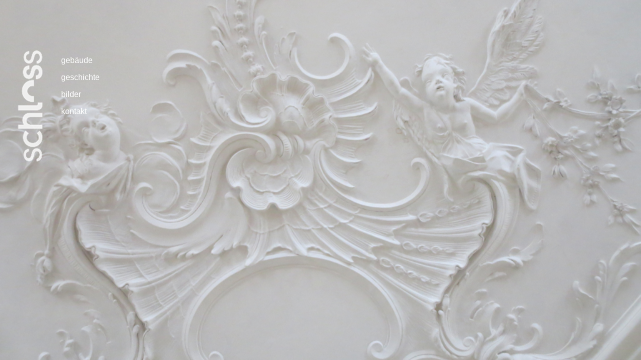

--- FILE ---
content_type: text/html
request_url: http://www.schlosstiengen.de/
body_size: 2259
content:
<!DOCTYPE HTML PUBLIC "-//W3C//DTD XHTML 1.0 Transitional//EN" "http://www.w3.org/TR/xhtml1/DTD/xhtml1-transitional.dtd">
<html xmlns="http://www.w3.org/1999/xhtml">

<head>
	
	<title>schloss tiengen</title>
	<!---->
	<meta http-equiv="content-type" content="text/html; charset=UTF-8">
	<meta name="keywords" content="Schloss, Ganter, Flender, Generalplaner, Waldshut, Tiengen, Ühlingen, Zürich, Architekt, Architektur, Architekturbüro, Architecture, Architects">
	<meta name="description" content="flender generalplaner, berghausstrasse 2, d  79777 ühlingen, t  +49 (0)7743 91 99 88">
	<meta name="public" content="">
	<meta name="author" content="cr@kaiflender.de">
	<meta name="copyright" content="flender generalplaner">
	
	<link href="basic.css" type="text/css" rel="stylesheet" media="all">
	<link href="bg.css" type="text/css" rel="stylesheet" media="all">
	<script type="text/javascript">
		var gaJsHost = (("https:" == document.location.protocol) ? "https://ssl." : "http://www.");
		document.write(unescape("%3Cscript src='" + gaJsHost + "google-analytics.com/ga.js' type='text/javascript'%3E%3C/script%3E"));
	</script>
		<script src="ga.js" type="text/javascript">
	</script>
	<script type="text/javascript">
		try {
		var pageTracker = _gat._getTracker("UA-10313818-1");
		pageTracker._trackPageview();
		} catch(err) {}
	</script>
	<script src="Scripts/AC_RunActiveContent.js" type="text/javascript">
	</script>
    <style type="text/css">
<!--
-->
    </style>
</head>


<body id="bgindex">

<div style="position: absolute; top:60px; left: 25px; width: 75px; height: 750">
  	<img src="images/logo65x347x.png" width="65" height="347" />
	</div>

	<div style="position: absolute; top: 110px; left: 120px; width: 200px; height: 400px;">
 	 <table width="200" border="0" cellpadding="2" cellspacing="0">
		<tbody>
		<tr align="left">
			<td>
			<a href="gebaude.html">gebäude</a><br><br>				
			</td>
		</tr>
		<tr align="left">
			<td>
			<a href="geschichte.html">geschichte</a><br><br>
			</td>
		</tr>
		<tr align="left">
			<td>
			<a href="bild1.html">bilder</a><br><br>
			</td>
		</tr>
		<tr align="left">
			<td>
			<a href="kontakt.html">kontakt</a><br><br>				
			</td>
		</tr>
	  	</tbody>
  	</table>
  	</div>
</body>
</html>

--- FILE ---
content_type: text/css
request_url: http://www.schlosstiengen.de/basic.css
body_size: 2603
content:


td { font-size: 11px; font-family: Helvetica, Geneva, Arial, SunSans-Regular, sans-serif; font-weight: normal; }

a:link {
	color: #FFFFFF;
	font-size: 16px;
	font-family: Arial, Helvetica, sans-serif;
	text-decoration: none;
}
a:visited {
	color:#FFFFFF;
	font-size: 16px;
	font-family: Arial, Helvetica, sans-serif;
	text-decoration: none;
}
a:hover {
	color: #FF6600;
	font-size: 16px;
	font-family: Arial, Helvetica, sans-serif;
	font-weight: bold;
	text-decoration: none;
}
a:active {
	color: #FF6600;
	font-size: 16px;
	font-family: Arial, Helvetica, sans-serif;
	font-weight: normal;
	text-decoration: none;
}
.black-11px {
	color: black;
	font-size: 13px;
	font-family: Arial, Helvetica, sans-serif;
	font-weight: normal;
	text-decoration: none;
}
.gray-11px {
	color: #666666;
	font-size: 13px;
	font-family: Arial, Helvetica, sans-serif;
	text-decoration: none;
}
.orange-13px {
	color: #FF6600;
	font-size: 13px;
	font-family: Arial, Helvetica, sans-serif;
	text-decoration: none;
}
.orangebold-13px {
	color: #FF6600;
	font-size: 13px;
	font-family: Arial, Helvetica, sans-serif;
	text-decoration: none;
	font-weight: bold;
}
.black-13px {
	color: black;
	font-size: 13px;
	font-family: Arial, Helvetica, sans-serif;
	text-decoration: none;
}
.blackbold-13px {
	color: black;
	font-size: 13px;
	font-family: Arial, Helvetica, sans-serif;
	text-decoration: none;
	font-weight: bold;
}
.white-13px {
	color: white;
	font-size: 13px;
	font-family: Arial, Helvetica, sans-serif;
	text-decoration: none;
}
.whitebold-13px {
	color: white;
	font-size: 13px;
	font-family: Arial, Helvetica, sans-serif;
	text-decoration: none;
	font-weight: bold;
}
.black-16px {
	color: #000000;
	font-size: 16px;
	font-family: Arial, Helvetica, sans-serif;
	font-weight: normal;
	text-decoration: none;
}
.blackbold-16px {
	color: black;
	font-size: 16px;
	font-family: Arial, Helvetica, sans-serif;
	text-decoration: none;
	font-weight: bold;
}
.whitebold-16px {
	color: white;
	font-size: 16px;
	font-family: Arial, Helvetica, sans-serif;
	text-decoration: none;
	font-weight: bold;
}
.gray-16px {
	color: #666666;
	font-size: 16px;
	font-family: Arial, Helvetica, sans-serif;
	text-decoration: none;
	font-weight: normal;
}
.orange-16px {
	color: #FF6600;
	font-size: 16px;
	font-family: Arial, Helvetica, sans-serif;
	text-decoration: none;
}
.orange-16px {
	color: #FF6600;
	font-size: 16px;
	font-family: Arial, Helvetica, sans-serif;
	text-decoration: none;
}
.orangebold-16px {
	color: #FF6600;
	font-size: 16px;
	font-family: Arial, Helvetica, sans-serif;
	text-decoration: none;
	font-weight: bold;
}


--- FILE ---
content_type: text/css
request_url: http://www.schlosstiengen.de/bg.css
body_size: 6628
content:
body#bg1 {
margin:0; padding:0; font: 11px Arial, serif; text-align: center;
background: url(images/1.jpg) no-repeat center center fixed;
-webkit-background-size: cover; -moz-background-size: cover; -o-background-size: cover; background-size: cover;}
body#bg2 {
margin:0; padding:0; font: 11px Arial, serif; text-align: center;
background: url(images/2.jpg) no-repeat center center fixed;
-webkit-background-size: cover; -moz-background-size: cover; -o-background-size: cover; background-size: cover;}
body#bg3 {
margin:0; padding:0; font: 11px Arial, serif; text-align: center;
background: url(images/3.jpg) no-repeat center center fixed;
-webkit-background-size: cover; -moz-background-size: cover; -o-background-size: cover; background-size: cover;}
body#bg4 {
margin:0; padding:0; font: 11px Arial, serif; text-align: center;
background: url(images/4.jpg) no-repeat center center fixed;
-webkit-background-size: cover; -moz-background-size: cover; -o-background-size: cover; background-size: cover;}
body#bg5 {
margin:0; padding:0; font: 11px Arial, serif; text-align: center;
background: url(images/5.jpg) no-repeat center center fixed;
-webkit-background-size: cover; -moz-background-size: cover; -o-background-size: cover; background-size: cover;}
body#bg6 {
margin:0; padding:0; font: 11px Arial, serif; text-align: center;
background: url(images/6.jpg) no-repeat center center fixed;
-webkit-background-size: cover; -moz-background-size: cover; -o-background-size: cover; background-size: cover;}
body#bg7 {
margin:0; padding:0; font: 11px Arial, serif; text-align: center;
background: url(images/7.jpg) no-repeat center center fixed;
-webkit-background-size: cover; -moz-background-size: cover; -o-background-size: cover; background-size: cover;}
body#bg8 {
margin:0; padding:0; font: 11px Arial, serif; text-align: center;
background: url(images/8.jpg) no-repeat center center fixed;
-webkit-background-size: cover; -moz-background-size: cover; -o-background-size: cover; background-size: cover;}
body#bg9 {
margin:0; padding:0; font: 11px Arial, serif; text-align: center;
background: url(images/9.jpg) no-repeat center center fixed;
-webkit-background-size: cover; -moz-background-size: cover; -o-background-size: cover; background-size: cover;}
body#bg10 {
margin:0; padding:0; font: 11px Arial, serif; text-align: center;
background: url(images/10.jpg) no-repeat center center fixed;
-webkit-background-size: cover; -moz-background-size: cover; -o-background-size: cover; background-size: cover;}
body#bg11 {
margin:0; padding:0; font: 11px Arial, serif; text-align: center;
background: url(images/11.jpg) no-repeat center center fixed;
-webkit-background-size: cover; -moz-background-size: cover; -o-background-size: cover; background-size: cover;}
body#bg12 {
margin:0; padding:0; font: 11px Arial, serif; text-align: center;
background: url(images/12.jpg) no-repeat center center fixed;
-webkit-background-size: cover; -moz-background-size: cover; -o-background-size: cover; background-size: cover;}
body#bg13 {
margin:0; padding:0; font: 11px Arial, serif; text-align: center;
background: url(images/13.jpg) no-repeat center center fixed;
-webkit-background-size: cover; -moz-background-size: cover; -o-background-size: cover; background-size: cover;}
body#bg14 {
margin:0; padding:0; font: 11px Arial, serif; text-align: center;
background: url(images/14.jpg) no-repeat center center fixed;
-webkit-background-size: cover; -moz-background-size: cover; -o-background-size: cover; background-size: cover;}
body#bg15 {
margin:0; padding:0; font: 11px Arial, serif; text-align: center;
background: url(images/15.jpg) no-repeat center center fixed;
-webkit-background-size: cover; -moz-background-size: cover; -o-background-size: cover; background-size: cover;}
body#bg16 {
margin:0; padding:0; font: 11px Arial, serif; text-align: center;
background: url(images/16.jpg) no-repeat center center fixed;
-webkit-background-size: cover; -moz-background-size: cover; -o-background-size: cover; background-size: cover;}
body#bg17 {
margin:0; padding:0; font: 11px Arial, serif; text-align: center;
background: url(images/17.jpg) no-repeat center center fixed;
-webkit-background-size: cover; -moz-background-size: cover; -o-background-size: cover; background-size: cover;}
body#bg18 {
margin:0; padding:0; font: 11px Arial, serif; text-align: center;
background: url(images/18.jpg) no-repeat center center fixed;
-webkit-background-size: cover; -moz-background-size: cover; -o-background-size: cover; background-size: cover;}
body#bg19 {
margin:0; padding:0; font: 11px Arial, serif; text-align: center;
background: url(images/19.jpg) no-repeat center center fixed;
-webkit-background-size: cover; -moz-background-size: cover; -o-background-size: cover; background-size: cover;}
body#bg20 {
margin:0; padding:0; font: 11px Arial, serif; text-align: center;
background: url(images/20.jpg) no-repeat center center fixed;
-webkit-background-size: cover; -moz-background-size: cover; -o-background-size: cover; background-size: cover;}

body#bgindex {
margin:0; padding:0; font: 11px Arial, serif; text-align: center;
background: url(images/index.jpg) no-repeat center center fixed;
-webkit-background-size: cover; -moz-background-size: cover; -o-background-size: cover; background-size: cover;}
body#bgkontakt {
margin:0; padding:0; font: 11px Arial, serif; text-align: center;
background: url(images/kontakt.jpg) no-repeat center center fixed;
-webkit-background-size: cover; -moz-background-size: cover; -o-background-size: cover; background-size: cover;}
body#bgkalender {
margin:0; padding:0; font: 11px Arial, serif; text-align: center;
background: url(images/kalender.jpg) no-repeat center center fixed;
-webkit-background-size: cover; -moz-background-size: cover; -o-background-size: cover; background-size: cover;}
body#bggeschichte {
margin:0; padding:0; font: 11px Arial, serif; text-align: center;
background: url(images/geschichte.jpg) no-repeat center center fixed;
-webkit-background-size: cover; -moz-background-size: cover; -o-background-size: cover; background-size: cover;}
body#bggebaude {
margin:0; padding:0; font: 11px Arial, serif; text-align: center;
background: url(images/gebaude.jpg) no-repeat center center fixed;
-webkit-background-size: cover; -moz-background-size: cover; -o-background-size: cover; background-size: cover;}
body#bgimpressum {
margin:0; padding:0; font: 11px Arial, serif; text-align: center;
background: url(images/impressum.jpg) no-repeat center center fixed;
-webkit-background-size: cover; -moz-background-size: cover; -o-background-size: cover; background-size: cover;}